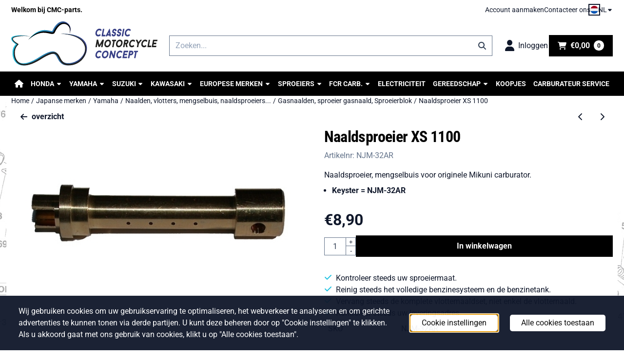

--- FILE ---
content_type: text/html; charset=utf-8
request_url: https://www.google.com/recaptcha/api2/anchor?ar=1&k=6LcxpPsUAAAAAGPOw4dccHxnRhgS_kC4_WLG03PR&co=aHR0cHM6Ly93d3cuY21jLXBhcnRzLmJlOjQ0Mw..&hl=nl&v=PoyoqOPhxBO7pBk68S4YbpHZ&theme=light&size=compact&anchor-ms=20000&execute-ms=30000&cb=b1drztcc66s7
body_size: 49447
content:
<!DOCTYPE HTML><html dir="ltr" lang="nl"><head><meta http-equiv="Content-Type" content="text/html; charset=UTF-8">
<meta http-equiv="X-UA-Compatible" content="IE=edge">
<title>reCAPTCHA</title>
<style type="text/css">
/* cyrillic-ext */
@font-face {
  font-family: 'Roboto';
  font-style: normal;
  font-weight: 400;
  font-stretch: 100%;
  src: url(//fonts.gstatic.com/s/roboto/v48/KFO7CnqEu92Fr1ME7kSn66aGLdTylUAMa3GUBHMdazTgWw.woff2) format('woff2');
  unicode-range: U+0460-052F, U+1C80-1C8A, U+20B4, U+2DE0-2DFF, U+A640-A69F, U+FE2E-FE2F;
}
/* cyrillic */
@font-face {
  font-family: 'Roboto';
  font-style: normal;
  font-weight: 400;
  font-stretch: 100%;
  src: url(//fonts.gstatic.com/s/roboto/v48/KFO7CnqEu92Fr1ME7kSn66aGLdTylUAMa3iUBHMdazTgWw.woff2) format('woff2');
  unicode-range: U+0301, U+0400-045F, U+0490-0491, U+04B0-04B1, U+2116;
}
/* greek-ext */
@font-face {
  font-family: 'Roboto';
  font-style: normal;
  font-weight: 400;
  font-stretch: 100%;
  src: url(//fonts.gstatic.com/s/roboto/v48/KFO7CnqEu92Fr1ME7kSn66aGLdTylUAMa3CUBHMdazTgWw.woff2) format('woff2');
  unicode-range: U+1F00-1FFF;
}
/* greek */
@font-face {
  font-family: 'Roboto';
  font-style: normal;
  font-weight: 400;
  font-stretch: 100%;
  src: url(//fonts.gstatic.com/s/roboto/v48/KFO7CnqEu92Fr1ME7kSn66aGLdTylUAMa3-UBHMdazTgWw.woff2) format('woff2');
  unicode-range: U+0370-0377, U+037A-037F, U+0384-038A, U+038C, U+038E-03A1, U+03A3-03FF;
}
/* math */
@font-face {
  font-family: 'Roboto';
  font-style: normal;
  font-weight: 400;
  font-stretch: 100%;
  src: url(//fonts.gstatic.com/s/roboto/v48/KFO7CnqEu92Fr1ME7kSn66aGLdTylUAMawCUBHMdazTgWw.woff2) format('woff2');
  unicode-range: U+0302-0303, U+0305, U+0307-0308, U+0310, U+0312, U+0315, U+031A, U+0326-0327, U+032C, U+032F-0330, U+0332-0333, U+0338, U+033A, U+0346, U+034D, U+0391-03A1, U+03A3-03A9, U+03B1-03C9, U+03D1, U+03D5-03D6, U+03F0-03F1, U+03F4-03F5, U+2016-2017, U+2034-2038, U+203C, U+2040, U+2043, U+2047, U+2050, U+2057, U+205F, U+2070-2071, U+2074-208E, U+2090-209C, U+20D0-20DC, U+20E1, U+20E5-20EF, U+2100-2112, U+2114-2115, U+2117-2121, U+2123-214F, U+2190, U+2192, U+2194-21AE, U+21B0-21E5, U+21F1-21F2, U+21F4-2211, U+2213-2214, U+2216-22FF, U+2308-230B, U+2310, U+2319, U+231C-2321, U+2336-237A, U+237C, U+2395, U+239B-23B7, U+23D0, U+23DC-23E1, U+2474-2475, U+25AF, U+25B3, U+25B7, U+25BD, U+25C1, U+25CA, U+25CC, U+25FB, U+266D-266F, U+27C0-27FF, U+2900-2AFF, U+2B0E-2B11, U+2B30-2B4C, U+2BFE, U+3030, U+FF5B, U+FF5D, U+1D400-1D7FF, U+1EE00-1EEFF;
}
/* symbols */
@font-face {
  font-family: 'Roboto';
  font-style: normal;
  font-weight: 400;
  font-stretch: 100%;
  src: url(//fonts.gstatic.com/s/roboto/v48/KFO7CnqEu92Fr1ME7kSn66aGLdTylUAMaxKUBHMdazTgWw.woff2) format('woff2');
  unicode-range: U+0001-000C, U+000E-001F, U+007F-009F, U+20DD-20E0, U+20E2-20E4, U+2150-218F, U+2190, U+2192, U+2194-2199, U+21AF, U+21E6-21F0, U+21F3, U+2218-2219, U+2299, U+22C4-22C6, U+2300-243F, U+2440-244A, U+2460-24FF, U+25A0-27BF, U+2800-28FF, U+2921-2922, U+2981, U+29BF, U+29EB, U+2B00-2BFF, U+4DC0-4DFF, U+FFF9-FFFB, U+10140-1018E, U+10190-1019C, U+101A0, U+101D0-101FD, U+102E0-102FB, U+10E60-10E7E, U+1D2C0-1D2D3, U+1D2E0-1D37F, U+1F000-1F0FF, U+1F100-1F1AD, U+1F1E6-1F1FF, U+1F30D-1F30F, U+1F315, U+1F31C, U+1F31E, U+1F320-1F32C, U+1F336, U+1F378, U+1F37D, U+1F382, U+1F393-1F39F, U+1F3A7-1F3A8, U+1F3AC-1F3AF, U+1F3C2, U+1F3C4-1F3C6, U+1F3CA-1F3CE, U+1F3D4-1F3E0, U+1F3ED, U+1F3F1-1F3F3, U+1F3F5-1F3F7, U+1F408, U+1F415, U+1F41F, U+1F426, U+1F43F, U+1F441-1F442, U+1F444, U+1F446-1F449, U+1F44C-1F44E, U+1F453, U+1F46A, U+1F47D, U+1F4A3, U+1F4B0, U+1F4B3, U+1F4B9, U+1F4BB, U+1F4BF, U+1F4C8-1F4CB, U+1F4D6, U+1F4DA, U+1F4DF, U+1F4E3-1F4E6, U+1F4EA-1F4ED, U+1F4F7, U+1F4F9-1F4FB, U+1F4FD-1F4FE, U+1F503, U+1F507-1F50B, U+1F50D, U+1F512-1F513, U+1F53E-1F54A, U+1F54F-1F5FA, U+1F610, U+1F650-1F67F, U+1F687, U+1F68D, U+1F691, U+1F694, U+1F698, U+1F6AD, U+1F6B2, U+1F6B9-1F6BA, U+1F6BC, U+1F6C6-1F6CF, U+1F6D3-1F6D7, U+1F6E0-1F6EA, U+1F6F0-1F6F3, U+1F6F7-1F6FC, U+1F700-1F7FF, U+1F800-1F80B, U+1F810-1F847, U+1F850-1F859, U+1F860-1F887, U+1F890-1F8AD, U+1F8B0-1F8BB, U+1F8C0-1F8C1, U+1F900-1F90B, U+1F93B, U+1F946, U+1F984, U+1F996, U+1F9E9, U+1FA00-1FA6F, U+1FA70-1FA7C, U+1FA80-1FA89, U+1FA8F-1FAC6, U+1FACE-1FADC, U+1FADF-1FAE9, U+1FAF0-1FAF8, U+1FB00-1FBFF;
}
/* vietnamese */
@font-face {
  font-family: 'Roboto';
  font-style: normal;
  font-weight: 400;
  font-stretch: 100%;
  src: url(//fonts.gstatic.com/s/roboto/v48/KFO7CnqEu92Fr1ME7kSn66aGLdTylUAMa3OUBHMdazTgWw.woff2) format('woff2');
  unicode-range: U+0102-0103, U+0110-0111, U+0128-0129, U+0168-0169, U+01A0-01A1, U+01AF-01B0, U+0300-0301, U+0303-0304, U+0308-0309, U+0323, U+0329, U+1EA0-1EF9, U+20AB;
}
/* latin-ext */
@font-face {
  font-family: 'Roboto';
  font-style: normal;
  font-weight: 400;
  font-stretch: 100%;
  src: url(//fonts.gstatic.com/s/roboto/v48/KFO7CnqEu92Fr1ME7kSn66aGLdTylUAMa3KUBHMdazTgWw.woff2) format('woff2');
  unicode-range: U+0100-02BA, U+02BD-02C5, U+02C7-02CC, U+02CE-02D7, U+02DD-02FF, U+0304, U+0308, U+0329, U+1D00-1DBF, U+1E00-1E9F, U+1EF2-1EFF, U+2020, U+20A0-20AB, U+20AD-20C0, U+2113, U+2C60-2C7F, U+A720-A7FF;
}
/* latin */
@font-face {
  font-family: 'Roboto';
  font-style: normal;
  font-weight: 400;
  font-stretch: 100%;
  src: url(//fonts.gstatic.com/s/roboto/v48/KFO7CnqEu92Fr1ME7kSn66aGLdTylUAMa3yUBHMdazQ.woff2) format('woff2');
  unicode-range: U+0000-00FF, U+0131, U+0152-0153, U+02BB-02BC, U+02C6, U+02DA, U+02DC, U+0304, U+0308, U+0329, U+2000-206F, U+20AC, U+2122, U+2191, U+2193, U+2212, U+2215, U+FEFF, U+FFFD;
}
/* cyrillic-ext */
@font-face {
  font-family: 'Roboto';
  font-style: normal;
  font-weight: 500;
  font-stretch: 100%;
  src: url(//fonts.gstatic.com/s/roboto/v48/KFO7CnqEu92Fr1ME7kSn66aGLdTylUAMa3GUBHMdazTgWw.woff2) format('woff2');
  unicode-range: U+0460-052F, U+1C80-1C8A, U+20B4, U+2DE0-2DFF, U+A640-A69F, U+FE2E-FE2F;
}
/* cyrillic */
@font-face {
  font-family: 'Roboto';
  font-style: normal;
  font-weight: 500;
  font-stretch: 100%;
  src: url(//fonts.gstatic.com/s/roboto/v48/KFO7CnqEu92Fr1ME7kSn66aGLdTylUAMa3iUBHMdazTgWw.woff2) format('woff2');
  unicode-range: U+0301, U+0400-045F, U+0490-0491, U+04B0-04B1, U+2116;
}
/* greek-ext */
@font-face {
  font-family: 'Roboto';
  font-style: normal;
  font-weight: 500;
  font-stretch: 100%;
  src: url(//fonts.gstatic.com/s/roboto/v48/KFO7CnqEu92Fr1ME7kSn66aGLdTylUAMa3CUBHMdazTgWw.woff2) format('woff2');
  unicode-range: U+1F00-1FFF;
}
/* greek */
@font-face {
  font-family: 'Roboto';
  font-style: normal;
  font-weight: 500;
  font-stretch: 100%;
  src: url(//fonts.gstatic.com/s/roboto/v48/KFO7CnqEu92Fr1ME7kSn66aGLdTylUAMa3-UBHMdazTgWw.woff2) format('woff2');
  unicode-range: U+0370-0377, U+037A-037F, U+0384-038A, U+038C, U+038E-03A1, U+03A3-03FF;
}
/* math */
@font-face {
  font-family: 'Roboto';
  font-style: normal;
  font-weight: 500;
  font-stretch: 100%;
  src: url(//fonts.gstatic.com/s/roboto/v48/KFO7CnqEu92Fr1ME7kSn66aGLdTylUAMawCUBHMdazTgWw.woff2) format('woff2');
  unicode-range: U+0302-0303, U+0305, U+0307-0308, U+0310, U+0312, U+0315, U+031A, U+0326-0327, U+032C, U+032F-0330, U+0332-0333, U+0338, U+033A, U+0346, U+034D, U+0391-03A1, U+03A3-03A9, U+03B1-03C9, U+03D1, U+03D5-03D6, U+03F0-03F1, U+03F4-03F5, U+2016-2017, U+2034-2038, U+203C, U+2040, U+2043, U+2047, U+2050, U+2057, U+205F, U+2070-2071, U+2074-208E, U+2090-209C, U+20D0-20DC, U+20E1, U+20E5-20EF, U+2100-2112, U+2114-2115, U+2117-2121, U+2123-214F, U+2190, U+2192, U+2194-21AE, U+21B0-21E5, U+21F1-21F2, U+21F4-2211, U+2213-2214, U+2216-22FF, U+2308-230B, U+2310, U+2319, U+231C-2321, U+2336-237A, U+237C, U+2395, U+239B-23B7, U+23D0, U+23DC-23E1, U+2474-2475, U+25AF, U+25B3, U+25B7, U+25BD, U+25C1, U+25CA, U+25CC, U+25FB, U+266D-266F, U+27C0-27FF, U+2900-2AFF, U+2B0E-2B11, U+2B30-2B4C, U+2BFE, U+3030, U+FF5B, U+FF5D, U+1D400-1D7FF, U+1EE00-1EEFF;
}
/* symbols */
@font-face {
  font-family: 'Roboto';
  font-style: normal;
  font-weight: 500;
  font-stretch: 100%;
  src: url(//fonts.gstatic.com/s/roboto/v48/KFO7CnqEu92Fr1ME7kSn66aGLdTylUAMaxKUBHMdazTgWw.woff2) format('woff2');
  unicode-range: U+0001-000C, U+000E-001F, U+007F-009F, U+20DD-20E0, U+20E2-20E4, U+2150-218F, U+2190, U+2192, U+2194-2199, U+21AF, U+21E6-21F0, U+21F3, U+2218-2219, U+2299, U+22C4-22C6, U+2300-243F, U+2440-244A, U+2460-24FF, U+25A0-27BF, U+2800-28FF, U+2921-2922, U+2981, U+29BF, U+29EB, U+2B00-2BFF, U+4DC0-4DFF, U+FFF9-FFFB, U+10140-1018E, U+10190-1019C, U+101A0, U+101D0-101FD, U+102E0-102FB, U+10E60-10E7E, U+1D2C0-1D2D3, U+1D2E0-1D37F, U+1F000-1F0FF, U+1F100-1F1AD, U+1F1E6-1F1FF, U+1F30D-1F30F, U+1F315, U+1F31C, U+1F31E, U+1F320-1F32C, U+1F336, U+1F378, U+1F37D, U+1F382, U+1F393-1F39F, U+1F3A7-1F3A8, U+1F3AC-1F3AF, U+1F3C2, U+1F3C4-1F3C6, U+1F3CA-1F3CE, U+1F3D4-1F3E0, U+1F3ED, U+1F3F1-1F3F3, U+1F3F5-1F3F7, U+1F408, U+1F415, U+1F41F, U+1F426, U+1F43F, U+1F441-1F442, U+1F444, U+1F446-1F449, U+1F44C-1F44E, U+1F453, U+1F46A, U+1F47D, U+1F4A3, U+1F4B0, U+1F4B3, U+1F4B9, U+1F4BB, U+1F4BF, U+1F4C8-1F4CB, U+1F4D6, U+1F4DA, U+1F4DF, U+1F4E3-1F4E6, U+1F4EA-1F4ED, U+1F4F7, U+1F4F9-1F4FB, U+1F4FD-1F4FE, U+1F503, U+1F507-1F50B, U+1F50D, U+1F512-1F513, U+1F53E-1F54A, U+1F54F-1F5FA, U+1F610, U+1F650-1F67F, U+1F687, U+1F68D, U+1F691, U+1F694, U+1F698, U+1F6AD, U+1F6B2, U+1F6B9-1F6BA, U+1F6BC, U+1F6C6-1F6CF, U+1F6D3-1F6D7, U+1F6E0-1F6EA, U+1F6F0-1F6F3, U+1F6F7-1F6FC, U+1F700-1F7FF, U+1F800-1F80B, U+1F810-1F847, U+1F850-1F859, U+1F860-1F887, U+1F890-1F8AD, U+1F8B0-1F8BB, U+1F8C0-1F8C1, U+1F900-1F90B, U+1F93B, U+1F946, U+1F984, U+1F996, U+1F9E9, U+1FA00-1FA6F, U+1FA70-1FA7C, U+1FA80-1FA89, U+1FA8F-1FAC6, U+1FACE-1FADC, U+1FADF-1FAE9, U+1FAF0-1FAF8, U+1FB00-1FBFF;
}
/* vietnamese */
@font-face {
  font-family: 'Roboto';
  font-style: normal;
  font-weight: 500;
  font-stretch: 100%;
  src: url(//fonts.gstatic.com/s/roboto/v48/KFO7CnqEu92Fr1ME7kSn66aGLdTylUAMa3OUBHMdazTgWw.woff2) format('woff2');
  unicode-range: U+0102-0103, U+0110-0111, U+0128-0129, U+0168-0169, U+01A0-01A1, U+01AF-01B0, U+0300-0301, U+0303-0304, U+0308-0309, U+0323, U+0329, U+1EA0-1EF9, U+20AB;
}
/* latin-ext */
@font-face {
  font-family: 'Roboto';
  font-style: normal;
  font-weight: 500;
  font-stretch: 100%;
  src: url(//fonts.gstatic.com/s/roboto/v48/KFO7CnqEu92Fr1ME7kSn66aGLdTylUAMa3KUBHMdazTgWw.woff2) format('woff2');
  unicode-range: U+0100-02BA, U+02BD-02C5, U+02C7-02CC, U+02CE-02D7, U+02DD-02FF, U+0304, U+0308, U+0329, U+1D00-1DBF, U+1E00-1E9F, U+1EF2-1EFF, U+2020, U+20A0-20AB, U+20AD-20C0, U+2113, U+2C60-2C7F, U+A720-A7FF;
}
/* latin */
@font-face {
  font-family: 'Roboto';
  font-style: normal;
  font-weight: 500;
  font-stretch: 100%;
  src: url(//fonts.gstatic.com/s/roboto/v48/KFO7CnqEu92Fr1ME7kSn66aGLdTylUAMa3yUBHMdazQ.woff2) format('woff2');
  unicode-range: U+0000-00FF, U+0131, U+0152-0153, U+02BB-02BC, U+02C6, U+02DA, U+02DC, U+0304, U+0308, U+0329, U+2000-206F, U+20AC, U+2122, U+2191, U+2193, U+2212, U+2215, U+FEFF, U+FFFD;
}
/* cyrillic-ext */
@font-face {
  font-family: 'Roboto';
  font-style: normal;
  font-weight: 900;
  font-stretch: 100%;
  src: url(//fonts.gstatic.com/s/roboto/v48/KFO7CnqEu92Fr1ME7kSn66aGLdTylUAMa3GUBHMdazTgWw.woff2) format('woff2');
  unicode-range: U+0460-052F, U+1C80-1C8A, U+20B4, U+2DE0-2DFF, U+A640-A69F, U+FE2E-FE2F;
}
/* cyrillic */
@font-face {
  font-family: 'Roboto';
  font-style: normal;
  font-weight: 900;
  font-stretch: 100%;
  src: url(//fonts.gstatic.com/s/roboto/v48/KFO7CnqEu92Fr1ME7kSn66aGLdTylUAMa3iUBHMdazTgWw.woff2) format('woff2');
  unicode-range: U+0301, U+0400-045F, U+0490-0491, U+04B0-04B1, U+2116;
}
/* greek-ext */
@font-face {
  font-family: 'Roboto';
  font-style: normal;
  font-weight: 900;
  font-stretch: 100%;
  src: url(//fonts.gstatic.com/s/roboto/v48/KFO7CnqEu92Fr1ME7kSn66aGLdTylUAMa3CUBHMdazTgWw.woff2) format('woff2');
  unicode-range: U+1F00-1FFF;
}
/* greek */
@font-face {
  font-family: 'Roboto';
  font-style: normal;
  font-weight: 900;
  font-stretch: 100%;
  src: url(//fonts.gstatic.com/s/roboto/v48/KFO7CnqEu92Fr1ME7kSn66aGLdTylUAMa3-UBHMdazTgWw.woff2) format('woff2');
  unicode-range: U+0370-0377, U+037A-037F, U+0384-038A, U+038C, U+038E-03A1, U+03A3-03FF;
}
/* math */
@font-face {
  font-family: 'Roboto';
  font-style: normal;
  font-weight: 900;
  font-stretch: 100%;
  src: url(//fonts.gstatic.com/s/roboto/v48/KFO7CnqEu92Fr1ME7kSn66aGLdTylUAMawCUBHMdazTgWw.woff2) format('woff2');
  unicode-range: U+0302-0303, U+0305, U+0307-0308, U+0310, U+0312, U+0315, U+031A, U+0326-0327, U+032C, U+032F-0330, U+0332-0333, U+0338, U+033A, U+0346, U+034D, U+0391-03A1, U+03A3-03A9, U+03B1-03C9, U+03D1, U+03D5-03D6, U+03F0-03F1, U+03F4-03F5, U+2016-2017, U+2034-2038, U+203C, U+2040, U+2043, U+2047, U+2050, U+2057, U+205F, U+2070-2071, U+2074-208E, U+2090-209C, U+20D0-20DC, U+20E1, U+20E5-20EF, U+2100-2112, U+2114-2115, U+2117-2121, U+2123-214F, U+2190, U+2192, U+2194-21AE, U+21B0-21E5, U+21F1-21F2, U+21F4-2211, U+2213-2214, U+2216-22FF, U+2308-230B, U+2310, U+2319, U+231C-2321, U+2336-237A, U+237C, U+2395, U+239B-23B7, U+23D0, U+23DC-23E1, U+2474-2475, U+25AF, U+25B3, U+25B7, U+25BD, U+25C1, U+25CA, U+25CC, U+25FB, U+266D-266F, U+27C0-27FF, U+2900-2AFF, U+2B0E-2B11, U+2B30-2B4C, U+2BFE, U+3030, U+FF5B, U+FF5D, U+1D400-1D7FF, U+1EE00-1EEFF;
}
/* symbols */
@font-face {
  font-family: 'Roboto';
  font-style: normal;
  font-weight: 900;
  font-stretch: 100%;
  src: url(//fonts.gstatic.com/s/roboto/v48/KFO7CnqEu92Fr1ME7kSn66aGLdTylUAMaxKUBHMdazTgWw.woff2) format('woff2');
  unicode-range: U+0001-000C, U+000E-001F, U+007F-009F, U+20DD-20E0, U+20E2-20E4, U+2150-218F, U+2190, U+2192, U+2194-2199, U+21AF, U+21E6-21F0, U+21F3, U+2218-2219, U+2299, U+22C4-22C6, U+2300-243F, U+2440-244A, U+2460-24FF, U+25A0-27BF, U+2800-28FF, U+2921-2922, U+2981, U+29BF, U+29EB, U+2B00-2BFF, U+4DC0-4DFF, U+FFF9-FFFB, U+10140-1018E, U+10190-1019C, U+101A0, U+101D0-101FD, U+102E0-102FB, U+10E60-10E7E, U+1D2C0-1D2D3, U+1D2E0-1D37F, U+1F000-1F0FF, U+1F100-1F1AD, U+1F1E6-1F1FF, U+1F30D-1F30F, U+1F315, U+1F31C, U+1F31E, U+1F320-1F32C, U+1F336, U+1F378, U+1F37D, U+1F382, U+1F393-1F39F, U+1F3A7-1F3A8, U+1F3AC-1F3AF, U+1F3C2, U+1F3C4-1F3C6, U+1F3CA-1F3CE, U+1F3D4-1F3E0, U+1F3ED, U+1F3F1-1F3F3, U+1F3F5-1F3F7, U+1F408, U+1F415, U+1F41F, U+1F426, U+1F43F, U+1F441-1F442, U+1F444, U+1F446-1F449, U+1F44C-1F44E, U+1F453, U+1F46A, U+1F47D, U+1F4A3, U+1F4B0, U+1F4B3, U+1F4B9, U+1F4BB, U+1F4BF, U+1F4C8-1F4CB, U+1F4D6, U+1F4DA, U+1F4DF, U+1F4E3-1F4E6, U+1F4EA-1F4ED, U+1F4F7, U+1F4F9-1F4FB, U+1F4FD-1F4FE, U+1F503, U+1F507-1F50B, U+1F50D, U+1F512-1F513, U+1F53E-1F54A, U+1F54F-1F5FA, U+1F610, U+1F650-1F67F, U+1F687, U+1F68D, U+1F691, U+1F694, U+1F698, U+1F6AD, U+1F6B2, U+1F6B9-1F6BA, U+1F6BC, U+1F6C6-1F6CF, U+1F6D3-1F6D7, U+1F6E0-1F6EA, U+1F6F0-1F6F3, U+1F6F7-1F6FC, U+1F700-1F7FF, U+1F800-1F80B, U+1F810-1F847, U+1F850-1F859, U+1F860-1F887, U+1F890-1F8AD, U+1F8B0-1F8BB, U+1F8C0-1F8C1, U+1F900-1F90B, U+1F93B, U+1F946, U+1F984, U+1F996, U+1F9E9, U+1FA00-1FA6F, U+1FA70-1FA7C, U+1FA80-1FA89, U+1FA8F-1FAC6, U+1FACE-1FADC, U+1FADF-1FAE9, U+1FAF0-1FAF8, U+1FB00-1FBFF;
}
/* vietnamese */
@font-face {
  font-family: 'Roboto';
  font-style: normal;
  font-weight: 900;
  font-stretch: 100%;
  src: url(//fonts.gstatic.com/s/roboto/v48/KFO7CnqEu92Fr1ME7kSn66aGLdTylUAMa3OUBHMdazTgWw.woff2) format('woff2');
  unicode-range: U+0102-0103, U+0110-0111, U+0128-0129, U+0168-0169, U+01A0-01A1, U+01AF-01B0, U+0300-0301, U+0303-0304, U+0308-0309, U+0323, U+0329, U+1EA0-1EF9, U+20AB;
}
/* latin-ext */
@font-face {
  font-family: 'Roboto';
  font-style: normal;
  font-weight: 900;
  font-stretch: 100%;
  src: url(//fonts.gstatic.com/s/roboto/v48/KFO7CnqEu92Fr1ME7kSn66aGLdTylUAMa3KUBHMdazTgWw.woff2) format('woff2');
  unicode-range: U+0100-02BA, U+02BD-02C5, U+02C7-02CC, U+02CE-02D7, U+02DD-02FF, U+0304, U+0308, U+0329, U+1D00-1DBF, U+1E00-1E9F, U+1EF2-1EFF, U+2020, U+20A0-20AB, U+20AD-20C0, U+2113, U+2C60-2C7F, U+A720-A7FF;
}
/* latin */
@font-face {
  font-family: 'Roboto';
  font-style: normal;
  font-weight: 900;
  font-stretch: 100%;
  src: url(//fonts.gstatic.com/s/roboto/v48/KFO7CnqEu92Fr1ME7kSn66aGLdTylUAMa3yUBHMdazQ.woff2) format('woff2');
  unicode-range: U+0000-00FF, U+0131, U+0152-0153, U+02BB-02BC, U+02C6, U+02DA, U+02DC, U+0304, U+0308, U+0329, U+2000-206F, U+20AC, U+2122, U+2191, U+2193, U+2212, U+2215, U+FEFF, U+FFFD;
}

</style>
<link rel="stylesheet" type="text/css" href="https://www.gstatic.com/recaptcha/releases/PoyoqOPhxBO7pBk68S4YbpHZ/styles__ltr.css">
<script nonce="BrMx9PClxmQTIETA85hDBQ" type="text/javascript">window['__recaptcha_api'] = 'https://www.google.com/recaptcha/api2/';</script>
<script type="text/javascript" src="https://www.gstatic.com/recaptcha/releases/PoyoqOPhxBO7pBk68S4YbpHZ/recaptcha__nl.js" nonce="BrMx9PClxmQTIETA85hDBQ">
      
    </script></head>
<body><div id="rc-anchor-alert" class="rc-anchor-alert"></div>
<input type="hidden" id="recaptcha-token" value="[base64]">
<script type="text/javascript" nonce="BrMx9PClxmQTIETA85hDBQ">
      recaptcha.anchor.Main.init("[\x22ainput\x22,[\x22bgdata\x22,\x22\x22,\[base64]/[base64]/MjU1Ong/[base64]/[base64]/[base64]/[base64]/[base64]/[base64]/[base64]/[base64]/[base64]/[base64]/[base64]/[base64]/[base64]/[base64]/[base64]\\u003d\x22,\[base64]\\u003d\\u003d\x22,\[base64]/[base64]/Dk0BgwpAMNlPDqkB0w77CilLDsMKhCDJTw6jCvFN5wrfCgS9ue1zDrD/ChD/CnMO+wrjDqsO/WnnDryvDocOkJh9mw4rCp1t3wo8ZYsKQKcOLbj0gwqRpVMKIKUA2wq8BwqnDq8KdP8OMVhjCmiDCvADDiEDDtMOyw47Di8OzwqNHM8OyDw13TWwsNizCkWTCrQTCvH3Dv1VfJcKSNcKewo/CrzbDrFnDo8K2aTvDosKDIMOgwr7Dr8KUccONO8O1w6YxFEoIw6PDv0jCk8KRw5bCihbCklDCkApsw4TCtsOQwqQ8d8Krw4PCmAbDocO9GzjDkcO7wpECfxd3CsKLF2Zdw75/[base64]/DpsOtwprCmB/DoQR8eBIqKU7CoUXCvMKrXh9rw7fDkcKJBwkHLsOoNnQkwqVFw7JbEMODw73CtDo1wq4KBH/DihfDusOBw7EhEsOQeMO7wqEwSinDgsKlwq/Dm8K1w5DCtcKZUxfCmcK+McOww6ELfnRtAwjCoMK/w5DDhsK9wozDgQ15K3xUSwjCm8OKEcOASsKKw5XDucO6w7ZqWMOSV8Kow7zDnsKUwoDCuhw/FMKkMSU8EMK/w4koZ8OMdMOfw7TCvcKSYhFSb0vDjsOhX8KoSHcPflDDocOaK0xsOEs4wqFdw68bM8OswqVuw53Dgx98QmjCvMKOw5oiw6IYPDMVw6TDlMK/PcKRch/CnMO1w5jCt8Kcw77Dm8OowqrCvT7Dv8K+wrMYwo/CmsKWGHjChgtwXsKlw47Dr8KMwq4qw7hPaMOnw7QME8OTf8Okwr/[base64]/[base64]/Di03CqMKVw5jDhsKLFMO9w68Gw7/CtcKwI8OTUsOzAENMw4h9LMOLwpJjw5jDjHfCp8KGfcK3wqfCnHrDkHjCp8KdRHtQwpo6Uz3Ckn7DlgPDo8KUJDEpwr/DlFbCr8O7w5vDn8OTA38IU8OhwqnChTjCsMKEcjpIw4Ucw57DrVPDqgB6CcOmw4LCp8OgPVzDnMKdXhXDuMOMSQTDuMOGXArCqVQzdsKVTsOewoPCosKxwoDCknHDqsKJwo9zZcOgwoVewqDCkkPCnQTDr8K3MyLCkArCrsOzBnHDgsOVw5/Cn29FCMOneCLDqMKCa8OCUsKKw70mwplIwp/CmcKXwpTCqcK/[base64]/[base64]/[base64]/DoMO0wrLCn8Ofe8K9FTU5IsOAblZTFkwBwpwiw7LDkAfDgCPDvsKPSALDrz/DjcOdAMKNw4/CsMOnwqtRw6/[base64]/Z8KgClLDnD/DqjAPGSnDvWh/[base64]/ZcK7w6nDlizCqkPCn8OBEcK+wqPCs33CpcKHL8Kww7g0QkEibcObwrZUDRHCqsORSMKtwp/DtWICATnCtgV2wqpMwqPCtjvCjDQFw7nDrMK+w44qwq/CvG8BGcO1dkUawqFhA8KafD/[base64]/wrXCkQ/CrBTCiSjCvcOXw5PCs8K4IsO1w4tsMcOQw7cTwqhITcK1ECnDiDkvwpzDucKFw6LDtXnCrVfCiFNpYMO0esKKURXDg8Olw4JvwqYAWCrCjAbCncKwwqrCgMKUwqDDqMOGw6nDmG/DvDwYIHPCsDdww5LDicO0UlozEAdRw6/CnsO8w7U1bcO4EsOoIW1ewpbDvsOawoXCn8K9YQ/[base64]/w5XCksKNw5DDswDCmsOrEWo/w4UZCMKfw4l3BlXDlWvCi1QPwpXDuyHDoHzDlsOaccO2wpR3wpfCp0rClUjDo8KHBCDDocOkWcKUw6PDoG5wIk/DucOcU3XCi01Iw7bDkMKdVUXDucOJwpEewrAnYsK6K8KKXHXCm0HCszsTwoRYSV/CmcK/w4LCscOtw47ChMO6w6cNwq1gw4TCnsKNwofCp8OTwpAsw73CuR3ChE5Yw6HDrsKhw5zDhMO2wp3DssOtFXHCvMOzfQkmNcK2M8KMDxTCuMKlw7VGwpXCmcOlwpfDmjt0ZMKgF8K3wpzCvcKDADDCsj9Rw6vDn8KWwpzDhMKAwqM9w4YgwpDDg8OUw6bDpcKcG8Ovaj/DjMKVIcKJSwHDv8KTFmbCuMOua0/ClMKHTsOnYMOPwr0Iw5ZKwrhNwpXCvi3CvMOpccKywrfDnC3DgwgQFRDCq30WdzfDhjTCj3DDnhjDsMKww6tnw7fCiMO6wrpxwroLTykfwoAkScOuLsOXKMKYwrkMw7ZMw63Clw3Ds8KpTsKuw5XCn8O2w4lfbFjCnz/[base64]/w4DDo2RBw78lHMKNcsKTwpbDrsKuWnB5w5PDvzERNBIgfsOYw6pgbcOXwo/Ch1rChTtYdsOSOjnCscO7wrLDlcKywrvDiX9cPyR2WDhHPcOjw5VCQ2bDmcOAA8KFeR/[base64]/DhMKGQMOSSsOhXsOnwpkOSMOhwr3CpMKsB23CsnN8wqXCjUACwotbw5TDkMKjw4svI8OKwpDDgkDDnj3DhcKQAn5+ZcORw5TDscKUOVRMwojCo8KbwoJAE8Oyw6vCuXhkw7HDhDc8w6rDtTwYw65nEcKUw68sw4c6C8K9W0bDuDJDeMOGwo/[base64]/THAUwqJQB3Y0AMKdcDfDhFojC1wow5DDjcOrbMOgR8O4wrhbwpRcw4LCqcKjwqjCtsKMGT/[base64]/[base64]/DqDJSbH54BcOUKmRyw7fCgXRra8KUw5x9Wk7DvVRnw7M5w7RHLCLDrREKw7LDuMKAw5hVFsKRw50oKybCnipAfnt2wrrDtcKgd34ww5nDj8K+wprCucOeIcKRw53Ds8Ohw79cw5zCk8OJw70Uw57DqMOkw5fDskEbw5XCuUrDnMOVCxvCtiTDhU/CvTNeVsKWE23CrDJ2wpA1w5h9wqXCtXwfwp4Dwo7DusKVwppnwrnDkMOqGy9DesKgKMOKRcKFwpfChAnCvxbDgHwYwonCjBHDg0UyEcKAw6bCjsK1w4PCqMOVw4vDtcOBQcKpwpDDoA7DgjfDjMOWaMOpEcKBI0pNw7fDjE/DhMOWEMKnQsKZIScBX8OMAMOLQgrClyJ4RsKQw5vDucOrw5nCnU4Ew4YBwrA5w5BBwofDliHDnj9Sw7fDui7DnMKsdAx9w5sDw5w4wqciQMKyw7YdGMK1wpHCrMKEdsKdcQJzw63ClsKbBVhYEmrCusKbw7/ChmLDrRPCtsK4GAvDkcKJw5TCiREGVcKXwqAFY1kPdMOtwrLClhnDtSdKwqhNeMKSbmJDwr3Co8OoSHxiRAvDqsKPTXbCjTTCv8KecMOqfmQgwohbVsKbwovCtDB8fsO+EsKHC2HDoMOTwpVxw4nDrl/DhsOUwrQ/Uh4dw5HDhsK8wrxiw5VSZcOMZQd+wqPDisKQIUnDsxLCvRx7U8OVw5Z2OMOOZy1bw73DhwZodMKTdcOowrzDhcOqMsK2wqDDrhnCv8OLCCtbUBsLCXbDvwLCtMKPFsK6WcO/dHfCrGQOPFcjBMOrwqkTw77DhlUqHhB5ScOewqFDcWhBVnFTw5lJwpM2Enx/IsK5w58XwoELT3dMBklCDjnCssOJH0IPw7XCgMKIKsOEJnbDmCDCrRlBUBLDicOfecKPS8KHwpDDkEHDjhBRw5jDryPCksK8wqoZf8Ozw5l3wo0cwpfDlcOjw4/DrcKPKsOhKRM+F8KUElsLYcKKw5/DlDfDiMOpwpTCuMO6IhDCniswWsOBMR7Cl8O/[base64]/w63Di8K+RsOkw6TDv8KGwotuYGxiVMKLGsKDwqU7F8OKesOrBMOpw4PDmlvCmjbDgcKxwrXCoMKswohQQcOOwqHDvVgiAhvCoww6w71zwqkhwpnCgHbCl8OZw57DrFUPwr/[base64]/CmcK0woESw5/[base64]/ChMOZf8OQwpLDp2HDsFp/NMKCIDPDlcOqwrZJwqfDkkTDoGpQw7RRSyzDq8K9DsOMw5jDiiB5aCVAacKRVMKWADrCncOAE8KLw6VcY8Kkw41zP8K0w51QfBDCvsOLw5XClcK8w4kaV19RwrHDiE1oan/CuQY6wr5dwoXDiHFXwpYoIQdbw4Q7wonChMK9w5zDgHIywpA/SsKzw7srR8KJwrLCusOoTcO9w7AzcHQNw4bDlMOCWTLDj8KLw65MwrbDtnwMwrFhMsKrw7PCm8O4FMOcKWzCvVBaDAzDk8KIUmLDg2TCoMKBw6XCtsKsw7crRGXCv2/CvQMRwptmFcObEsKIBB/Cq8K9woAkwrthd03CnErCv8O+JBRvBDsnLw/DgMKAwoAXw63CrsKRw50PBDolNmsUccOZI8OAwodZc8KTwqM4wrVJw4HDqSLDvBjCrsO+XE94w4nCtgtFw5LDn8KBw7Qaw6FCScKYwrEvUsKbw6Y5w4/DqsOCSMOOw4XDgcOOS8KdCcKtZMOpMzHCvwnDmDFQw7HCoQNlAGPCpcOLL8OrwpZqwrEFVsK/wqDDucKdPQDCohpKw47DsjvDvlcxwqZ8w5DClRUCbwUkw73Do0RpwrLDgMKiw7omwr8AworCs8OydwwdLA/CgVNpRcO/AMORcljCsMO6RwVew5/Cg8OZwqzDgyTDq8KHVQMKwrEPw4DDv2zCo8Osw67CncK9wqHDqMK+wrF3W8KfAXhSwqQYUEpKw5E8woPCtcOEw6wyNMK1fsO9HcK4CEXCrXfDlTsBwpDCs8OxSlkwUErDiSwYA0DCisOWBWrCrXjDvUvDpSklwpE9agvCu8K0QcKfw4TDqcKywp/CshJ8MsKIGg/DjcK6wqjCiHDDlF3DlMOkecKaQMKDw5QGwoPCvjI9EFhKwrp+wo5EfXBQJAUkw7YXwrxZw4vCggVVI3HDmsO0w490wosZw77CksKgwp/DpcKSTsOKSwB6w4pnwq8nw7Qpw5kAwp7ChRLCuk3ClcO3wrdXEBQjwoLDmMOjLcK4fS5gwroXPwYrVsOCZwASScOLZMOAw6bDkMKVflnClsKCSzYfDWhvwq/CiQjDvgfDhlQINMKLYjjDjmU4TMK4ScOwNMOCw5rDsMKBB1UHw6TCrsOKw7oDRCJuUHDDmh4+wqPCicK/[base64]/w4hdwoVgw5JswpvCoXnDnQbDkyBIw6vClXkdw4JQTVxOw7/CmgDDqcKVFRJQIkvDiVDCtMKrP3DCtMOXw6FidzE6wrQgdcKpK8Klwolaw4YQS8K6Z8KUw4pGwo3ChxTCjMKawpl3VsKxwq0NPG/[base64]/DhsOrRMO9wrwiZ8Kww7/DucOVwpTDs1stCADDiG1/wpnCj0HDpiltwroTMMOtwpHDpsOaw5XCocOQC1TDrAkTw4DDscOKBcOlw6kTw57DnAfDi3zDoX/DiEEabcOTSCfDrwZHw6/DrVsUwot7w6oQM3zDnsOsB8ODUsKEXcOYT8KQSsO+XC9OBMKsScKqbQFLwqbCmAzDlW7CpG/Dln3Dm1w7w6MyIsKPfl0kw4LDuxJTVxjCpEZvwrPDmHbCkcKswqTDuRsFwpTCul0lwofCjcKzwpvDhsKEbnDCqMKrMwxbwoYpwpwZwqjDkQbCnCTDmFtsW8KNw64hS8KewqYCW3fDlsOsDVlzIsKfwo/DlDnCmXQIIGgowpbCssOrPMOIwpluw5BDwqY7wqRRcMKDw4bDjcObFDLDssOjwo/CucO3EljDrcKAw6XCqhTCk2LDoMOzGDsrWcOLw7pGw5LDtV7DnsObL8KrUhzDi2/DgMKzNcONClIDw4Qzb8OHwr4HFMK/JD86w4HCscOAwqNDwoQRR0fDkHgMwqXDuMKbwoLDpMKlwolcOB/[base64]/[base64]/DMOuw6jDgsK7wqHDgyoKIQ0Uw63ChDHCqiYGw4QNETZ5wrdYYMOBwqlywqrDkMKUO8O4LXtBfWbCpMORcF9aT8KKw7gwPMOjw5jDrm5qc8KbZMOjw6DDjUDDu8Oww5V8NMOKw5/Dvi8twqDCs8Oywp9lXBZWScKDUSjCsAknwrgpw4bCmALCvF3DvMKKw4MjwonDmFPDlcOPw5PCpX3DjsKZN8Kpw7wDZy/DssO0QmN1wr10w6fCusKGw5nCqsOeRcK0wrF1QALCmcObdcK1PsKrWMO2w7zCqm/CtMOGw6/Cq2o5ExI3wqBrDTDCocK3IXVxI1Ntw4Zgw4DCusOSLAPCn8OXNELDq8OEw6vCo3bCrMK6QMKYbMOywodSwogNw7/DhT3CoFfDtMKSwr1DfndrE8KtwoPDgn7Ds8KtJWzDrGg2wpfCnsOcwoQww6PCrsOlwo3Dpj7Dr34Rf2DCsxsPS8KjV8OFw5kWTsOTQMO9Ex0jwqjCqsKkRUvCjsKVwqV/X2zCpsOKw6tRwrAAccO4OMKUKyzCh2VjNMKhw6DDhA4iU8OlAMKgw6E7WcOewp8JHy0jwp4YJUvDpsO3w6FHQyjDlmJOJDfDkTACF8KGwozCplFlw4bDn8OTw6IlIMK1w4/CvcOBLsOrw5rDvTnDnhE8acOMwrUmw50HNMKywpkSYsKRwqLCiXRVRgfDpD8Mf3Z2w4TChH/[base64]/CrT3DjsOCw4XDjsKCQMKNw7JaNjjCoxUiUzzDglFSe8OdM8KzODHCkmPCqlTCpXTDiTvCgsOWFVpKw6zDosOXHGHCjcKrSMOWwrd/wozDvcO0wr/Ck8Omw5vDk8OwLsKUdVPCrcKAXX5Ow5fDgTzDlcKTDMKZw7dQwp7Ch8OWwqQ9wq7CkHYhPMOGw5oKDUUMSFoTRlIYQMOOw6N7bUPDjR7Cq08USWTDnsOSw4tIRlRJwpFDZk9kIy1xw7tew7QHwpQIwpnDqh/CjmXCthPCuRPDtVcmNBsBd1TCkzhcJMOUwr/DpT/[base64]/wogbw7bCl8O5w5vDsEzDsMKYwq3DqAHDt8K6w7rDvFHDvcK3c03Ci8KVwojDiV7DnArDvh0sw7NiE8OTdMOOwrLChwHChcOEw7dRWMOjwpfCn8KpZ0UdwoXDkkDClsKpwql0wrZEPMKaNcK5E8OQb3gEwoRkVMKhwq/Cj17CpSVow5nCgMK4KsOUw4suQsKvVBckwplxwrAWYsKlH8KScsOkcnNwwrnCo8OvGmwUfU96AnlRZ3PCl2VZNcKAD8O5wpvCrsK4OSVWesOFPiI8V8Kqw6bCrA1WwotZVj/CkGluXFHDhMKJw4fDg8KDIQ7CmTB2bATCol7DocKBIHbCu0l/woXCsMKnw6rDhjrDrUUEw5bCssOfwoM7w7vCp8OlbsKfLsKPw6/CucO8PQsZD0TCv8OwJMOSwqsXPcKIBlXDpMOdNsK9CTTDl0vCksO2w6PCmmLCqsKFCsOgw5nCiSYZJRrCmw0iwrfDnMKfa8Ota8KPIsKdwr3DikHCr8KDwqHCtcKYYk8/w6/DmsO8wqDCkwU2e8Ovw63DoTZewqbDhMK/w6PDvsOIwoXDk8OGVsOnwq/[base64]/wqnDulPDicK8w7BVw6nCr3/CvWXCv8OtU8OHw5IQXMOkw5DCiMO1w7JYwrTDgUXCsgxNFSUvO18AfsKQbiDDkDzCt8KTwqDDkcODwrgrw67CsFE2wo5Pw6XDisKCRkgcPMKZIsO+f8OSwqTDj8Olw6vCjmTDvg1iKsKsDcK/TsKnEMO2wp3DpnISwr3CrGF7wq0lw64CwoHDkMKZwqHDjXfCi1DDlMOjDjfDhg/CuMOSaVxFw694w7nDjcOTwoB6AyLDrcOoGld1MXw/M8OTwpBYwrhAFS18w4NEwp7DqsOhw4LDjsOQwp9CdsOVw44PwrLDhMO8w6gmQcO1XXHCisKTwpQadsObw5vDmcOBa8Kpwr1+wq1TwqtpwpLDssOcw4Zgw7TDl0zDkGd/[base64]/[base64]/PyXDoMK0D8Kfw6rDux52LzwqwqghXsOiwrPCiBF3DcKjVXDDgcONw7x2w588DMO/NAjCvT7Cpycww4UPw5rDr8Ksw73DhlkDDAd2AcKIMsOZCcOTw73DowdGwoTCvMORbGg2a8OvHcOAwr7Dv8KlAh3DlcOFwoc+w4Zzdn3DtcOXUwrCoHdWw6HCisKoLsK8wpDChB5Aw5/DiMKQXsOGNMOmwpUoMkLCmhM1Sn9gwp7CrwRCJMKmw6DCrxTDrMOXwoYaEBnCtk/[base64]/[base64]/DtcOew48gw7/[base64]/[base64]/wpNhw74CA1Enw6nDrsO9wpZjGjpjTRrCgcKedsOpGcOHwrU2NT9cwqkHwq7DjRksw6LCsMKIdcO4VsOUDcKGQm7ClGRxA3zDicKCwohHMMOKw6/DrsKyTnLCiCbDicO0NsKgwogAwrrCrMOHwpnDqMKRecOUw5TCvnUSZsORwpjDgcOdM1XDsVonE8O0Amxsw5XCncOldWfDiVsKUMO/[base64]/fcKMWV5ZwpDDrnZ1AVHCmxZCD8KgSTpowpbCoMKbRnPDgcK8B8KGw6HCmMOENsK5woMlwo3CscKbBsOCw5jCvMKRQsKzC2jCkiPCswk8bcKRw5TDj8Oew6dyw7IQNcKSw7xrGGrDgSZiasOVJ8K1Bgg6w4hCdsOIUsKfwqTCksKSwplYZBvCnMOzwr7CrBjDpi/DncKzDMK0wozDr3jDrUHCs3DDnF44wqxTZMOQw7/ClMOUw60WwqfDsMOLQQJow6ZZfcODUWRHwoQmw6nDnUlza33CpRzCqMK1w6JuUcO3wpo2w4Ikw6jDm8KFMFdUwq/[base64]/CkcKsfcOtw44rIsKkaMOrwrzCkFFQZWsqDMK+w7AFwolGwrBbw6DDgRzCu8Okw60tw5HCvmsuw5ReWsKZOQPChMKMw4fDiy/DosKmwoHChxshwpg9wr0WwrZXw7QYIsOwCV7DpE7CjMKXfXvCv8OuwpfCjsOeSCp8w6nChB5cHHTDsnnCuQsjwq1Nw5XCisOWBmpbwoItPcKOIDDCt31secKhwpzDninCsMKywpwFWBLClV95AkPCsEUew4/CqHEww77Cl8KwB0rDn8Oqw6fDnT1/LnNgwpp1D17DgjISwrHCisK7wqLDvknCocOpMTPCjH7CnUkyKSU+w5QmWMO4aMK+w5nDmgPDuUnDlXlSS3o+wpUiAsO5w6NlwqoCS3ceacOAVwXDoMOpDAAAwrHCgDjCjkHDg2/[base64]/Cj8OZIFTCgcO/wqfDoF7Cigwhwp0aw5TDjcO3Xz5tM2HDlMO2w6HCgsKUfcO8TsK9BMKWfcKtOsOqeyHCsiN2PsKtwobDrMKswoLCu2U5FcKowoDCgMOjVwwUw5PDtcOiJ1rDoysiCRTDnRQcY8KeZgXDmhMyflbCr8K8WBnCmEUJwrFXFsONI8KDw5/[base64]/wp8QXg7Cv0Ynw6nCucKiCMKGZcKXBMOLwrrCucKnw4Nswr9XRcObcUjDo2NFw6LDvxPDqhQSw6Q3QcOrwr9dwq/DhcOIwpgHXygAwp7CkMOgZi/[base64]/Dnz7Cun3CvB7Do2hTwrVSw5zDjcOiw6YAwoo5IsKZUzVGw7XCrcObw5fDhUFNw6sew4TClsOGw4JMalnCusKuVMOZw4Qxw6nCkMO7JcKwKVBRw6ASKUI+w4PDpFrDmh3CgsKfw4McDnvDhsKoLsK7wr1/HkLCpcOtYcKNw4XDocOsA8KgRSQIVcKZGRhdw6zCqsOSGMK0w78GFsOpBnMbFwF4wqgdP8K2w4bDjVjCoCXCu1oMwqjDpsK0w4jDuMOlYcKNRTECwqk0w5IVJcKKw5s6Hyhww6tGY0xCK8OGw4zDrcOed8OJw5fDmgrDhwHDpC7ClCB/VsKfw68Nwpsfw4opwq9cwoLCvi7Dl0RIPA1UdTXDmMOWUsONeQDCqMKtw7EzAgQ+VcOywpsEL3k/[base64]/ZxE9YcKJCizDvgBCcQXCu33CrRJDRsK+w7vCnsKxXHNxwpUXwodXw7Nzbg8xwoMVwpHClg7Dq8KDG1QYP8OMBjgIw4oHXH8HJHYCTSsiCcKlZ8ORbcOYJg/CpxDDjFcYwo8OcG4hwqnDi8OWw4jDt8KYJ3DCqxYfwrcmw7MTW8KITHfDinwVPcO4W8KVw5HDvMKmTipEOMOXa1huw6rDrUALGztnb2IVPGs9KsKkfMKqwr8ROMOOEMOYGcKsBcOhJ8ODJcKRCMO7wrM6wpsDW8Oywp5DVxQdGV5yMsKafyplJn1Swq/CjsOJw45/w5BCw4puwrV+KiN5aV3DqMK6w7dubErCj8KgQ8KAwr3CgMOyfMOjSR/DgxrCrwNzw7LDhMKdeHTCk8KaOMOBw5wGw4PCqQQWwo4JdUklw73DlD3Cm8KaM8KDw7TChcO/wprCpAfDtMKnVsOxw6VtwqvDk8K9w7PCmcKsXcKTXmJRVMK0LQvDmRfDucO4NMOTwrzDksOfNR0swprDusOUwo4Qw6bDuinDmcOpwpDDqMO0w6vDtMODwp8SRhV9PVzDglUswrkdwohzV1p4Zg/[base64]/ecOXRsKTJ3AnGcKcwqQdwqrCqMKww5tkfTfCqcOSw5zCijFbFgltw5bCnmMyw6zDtHfDu8K3wqYEYFvCtcKhBS3DpsOCb3nCjRDCuF5udcKOw7bDtsK0w5ZALsK8BMKawpIjw5LCk2VcdMKVUMOtUyUaw5PDklkWwqA0DsKtfMOxFk/[base64]/CgMO7w4jDpiDCiBvCmjLDgGvCvkbDlsO4wqPDlE7Cs0x8bcKkwojCvinCo1/Ds2c+w7c2wpLDqMKNw6/Drjg0TMOjw77DhcK/SMOVwp7DgMKBw4jCgzpVw6VjwpFHw5R0wrzCqhVOw5xmBVvDuMO1GSzDnF/[base64]/wojDiHF/wrzCqlcIHEBlC8OTw5bCjW3CgiYXwpXDqhVWYlslHMK6PFnCtcK0wqPDsMKUYQfDnj1XF8KNwpl/WnTCl8K3woBZPWoSZMOTw6TDnS/[base64]/w6tKTMOmwqXDrcOmKgTCpjXDhMKpwoBvwowow7FsVU7Cjn9ew5ETcynClsOcNMOPcmfCmXE0OsO0wpkGZXwJMMOew4zCgBwxwozDs8Kdw5XDgMOtAgVfP8KjwqLCoMOGXSLCjsK9w67CminCo8OEwr/[base64]/CiyLCrzo4wpXCvcOPw5AgwqrDq8OhNcKtZ8KUDsOFw6AgGSfDunptfF3Do8O4eUI9L8KEw5gIwpU+EsOPw6Bjwq5awpJJBsO6EcKSwqB/awJ+wo9MwpTCsMOtS8KtaBHCnsKaw4Ytw53Dn8OcBMKIwp3CuMKxwrQ9wq3CrcK7OxbDskY0w7DDgsO9IDFlKMKCWFTCtcKTw7tkw5XDo8KAwqASwqbCp0FKw6ozwoojwqhMTAjCl2HDrmfCiVLDhcOhZFbChXlBesKmazzChsOSw68ZHi8/fnIEL8OJw7jCtcKiDm7DpRAXDG8+RHvClQ12RGwdEgUse8KMKAfDmcOBLMOjwp/[base64]/[base64]/DuifCrsKVOsOXRcOeE2VlelgvwrhJw7luw6bDtQLChQIwLMOQaC/[base64]/Cv2XDhTTDvT0QYX3DoSrClGNEem4Aw6vDpMOqc0HDghwJFxwwbsOjwrbDtFNlw5waw4wvw5EVwqPCocKVPD7DqcKEwrMew43Dt2oCwrkMHHgqXU7Cu2TCpnofw6YuQ8OmAw4yw7rCssOTwr3DgyAHHcOSw7FJE3wpwr/CvMKvwqnDg8Ogw7fCisOkw7/DisK/[base64]/[base64]/Cs8KHbDXCm8O0wqpDwpDDoMKLwpx8R8OQwoJSwpd0wo3DiGcWw61rWcOewogQN8Oww77CtsKFwoI0wqPCiMO0ccKZw6N0wq7CvjEtGMOcw4IYw6DCr2fCr0rDtyoSw6hAZyzCm3HCryARwr/DncOxNVlewqt/dVzCmcOvwpnCqTnDvGTDkivCg8K2wrpXw6ZPw7vChCfDusKUI8KkwoJMOW0Twr0Fw64NV2p3S8K6w6hkwr/DnH4xwr7CpUDClQ/CgFVmw5bCosK+w47DtQUgwow/w7l3RMKewpPDlsO0w4PCtMKpc18jwr7CvMKrLiTDjcOnwpEgw6HDusOFw5RJa3rDvsKkFTTCjMOSwphrcRtxw7xXPsOkw67DjcOcHAU1wpQBJ8Ocwrx3DDVDw745SEzDqcO7QA/DhHQpcsOXwrzCr8O9w4TCusO3w4haw6zDpcOnwr9dw5fDscONwoHDpcOvRw9jw4bClcOPw73DhCcXZAdtw5rDpsOVHmnDpX7DucKqTHnCuMOVecKbwqfDssOow4LCn8K3wrJzw5Y6wq91w6rDg3nDhkbDvXLDrcK3w53Cly11wrNMacK/[base64]/DicKzby7DgBdfwqNmw7YywqnCuMKpwqsrMsKaQSzCvD/CkhXCmEPDul0sw5rDiMKJOwwpw6wAPsO0wo4pTsKubk5CY8OTBcOKQMK0wr7CgXHCq0kVU8O0ITPCncK/woDDrUVKwrBFPsOWOMKFw53DpwZ+w6XCunBUw4DChsK8wojDgcO2wqnCn3zCjjcdw7/[base64]/ccOYYk8aMwAiI8KDwqHCgBoawqTCmArCtTfCpVgtwqnDiMOBw6J+aCh8w4bCnnfDqsKhHho+wrpMT8K1w5kIw7ddw4vDuUvDqGJBw4MbwpdMw4/[base64]/DkAXDlMOMw5bCozgDw7xowobDnjrCgnZew6TDrsKQw7TDvFx4w7JyB8K7LMKSwodYS8KUD0Ucw7XCsALDjsOZwrQ5LMKFGiUhwoAnwooWIx7DvDUCw7wCw5JDw5/Dui7ClipEworDugc+VXLCgSUTw7XCqFjCuUjDmsKYG1shwo7CqzjDoCnCusK0w73ChMK3w6RNwqYBKwLCsz4+w7jCscOwKMKgwqfDh8O5wogwA8OKMMK3wqtZw6t+CDw5WD/DqMOqw6/Cpz/ClWzDl2DDsGR/[base64]/[base64]/I1ENwqlhFU/[base64]/[base64]/Du8KDwqZAW8KhN1fCn151w5NhwpzDl8OrVsOwwrHDucK+wrzCuGpBw47CnsKWEDfDhcOvw7h9KMK+FTQCEcK/XsOswp7Cr2k2IMOlb8O1w4jCrBXCncOJe8OOJCHDj8KqPcK4w7UfW3ghZcKCIcOGw7nCucKlwpZseMKIQcOHw6Brw5bDhMKeB1PDjxQawrFhEFcvw6HDi3/CrMOjfA1swohdH0bDhcKtwqrDgcOywrvCusKVwq3Dsxg3wp7Cg2/ClsOzwokUZy/DhsOYwrfDvcK4wrBnwqXDt1YGdHvCgj/[base64]/DmcOyEsOyKHnDllkrwoDCncKRwoF7wqXDiMOkw6YUQj/DvMOCw5AIwrFdwrvCsQlSw4YbwpTCinF9wodqP17Ch8OVw6goNzYnwq3CjMOSOnt7FMKCw6w3w41qcSFHRsO/wqoLH0JmSQ9Rw6B7QcOuwr9KwqUcw7XChsKqw7gqIsK2RkPDm8Ouw4fDq8KUw4pjVsOSdMO7wpnDgRdGWMOXw6DCrMOewrs4wpzChjgccsKJRWM3S8Ovw6YZI8Oge8OuWQXClVYHP8KIT3bDgcKwLnHCocKCw5PCh8K5PsOzwpHDkUfCmcORw7PDix/DkGrCssOSCsK/w60sTAl2w5ENATU5w5rCk8Kww4TDkMOXwprDnMOZwqlZSMKkw53CicOKwq0kRQrChXAcMwAiwoU+wp1cwonCogvDols/TVPChcOqDGfCgB7CtsK2LkHDiMOBw7PCvcO7BRxXf2V+I8OIw4oiB0DDmidww6HDvmtuwpcHwpDDpsOfIcOZw5XCvMO1HXbCnMOXIsKTwrVXwqPDmMKEMFbDhGVBw7/DiEgmasKmTl5qw4nCjMOtw4HDk8K0BFXCpyEHOMOkDcOrYcOYw5RADjLDpcOZw6HDocO+wrjCtMKPw7MZLsKJwqXDpMOZZCHCqsKNdcOxw61gwprCvcKKwq15KsORGcKmwrgXwofCrMK/OHvDvcKmw7PDnksCwpU5bsKuw75NAXvDpsKyOF5Jw6bCtHRGw6nDmXjClz/DiD3CrA1lwqPCocKowpPCtMO4wrUOHsO2dsO4EsKZL2XDs8KiAzxcwqzDuWd/woIzJjtGFF8Lw6DCqsOZwrvDpMKZwoV4w6I9ThEwwoRmWkPCicO5worDm8K9w7nDrwHDkUAuw6zCtsOeHMOQSg7DvwnCmU/CvsKhHyYMQE3CgnPDlsKHwqI6YHd+w5bDuRorM0LCgWDChlJNZmXCj8O7WsK0QxRSw5VtU8K+wqY8CyVtTMOLw4zCtcKxUyF4w5/[base64]/[base64]/CpHF/KMO3woE/wq7CpsKowpoRw5MJK8OkPMKCwrZhOcKfwrbCm8KBw69Hw7V2w7cawrJIAMOXwr5SDjnCgwkvw4bDiFjCmcOtwqUxDwrChDodw7h0wqUBIMOcbsO5wrd/w5lKw6p5woBMeWHDqS3CnHvDo0Rew5DDt8Krc8Ouw6DDmMKNwp7Cq8Kbwo7DgcKzw6bDl8OkH3BcXxF1wobCuiJmUsKDCMK9KsK7w4ZMwoTCvCZjw7E6woNSwps0ZGsOw6cMUSsUEsKBKcOUPnEhw4/[base64]/[base64]/CkMOJwqREwrrCusOtH8KcAsKCbA/DucKuBMOtQ8O8w4xQXSHCjcOHJsOOLsKUw7VTFS9pw6jDl3EzSMOJw7HDm8OYw4hxw43DgzxsXWNWAsKaM8Kvw7sQwpVSW8K8dkxTwoTCnDbDhFbCjMKFw4TCocKrwo0Fw79AGcO+w4XCkcKAaGbCqmp1wqfDoVpywq8\\u003d\x22],null,[\x22conf\x22,null,\x226LcxpPsUAAAAAGPOw4dccHxnRhgS_kC4_WLG03PR\x22,0,null,null,null,1,[21,125,63,73,95,87,41,43,42,83,102,105,109,121],[1017145,652],0,null,null,null,null,0,null,0,1,700,1,null,0,\[base64]/76lBhnEnQkZnOKMAhnM8xEZ\x22,0,0,null,null,1,null,0,0,null,null,null,0],\x22https://www.cmc-parts.be:443\x22,null,[2,1,1],null,null,null,0,3600,[\x22https://www.google.com/intl/nl/policies/privacy/\x22,\x22https://www.google.com/intl/nl/policies/terms/\x22],\x223tiHKKqJ7tMGRIONmQVtM/3hbb8oQtgEhPzRF44uAkc\\u003d\x22,0,0,null,1,1769058774085,0,0,[207,2,152,30],null,[25,38,245],\x22RC-sgp37j0H8ntP-w\x22,null,null,null,null,null,\x220dAFcWeA6m_krt3dgjyOLewpEtFgHZ7hISkojHsWR14AQooVd4lmjrjlZsAOJEK_RhHDPxrVhlD1Ec6fAiGGNLOL-FRcbFxX_rEQ\x22,1769141574093]");
    </script></body></html>